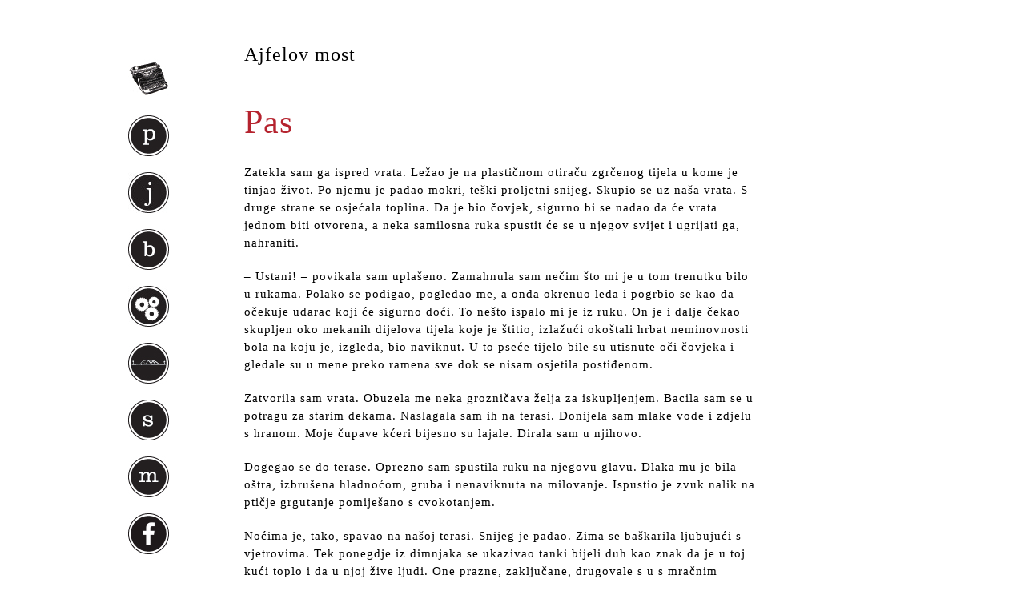

--- FILE ---
content_type: text/html; charset=UTF-8
request_url: https://www.jergovic.com/ajfelov-most/pas/
body_size: 33635
content:
<!DOCTYPE html PUBLIC "-//W3C//DTD XHTML 1.0 Transitional//EN" "http://www.w3.org/TR/xhtml1/DTD/xhtml1-transitional.dtd">
<html xmlns="http://www.w3.org/1999/xhtml" lang="en-US">
<head profile="http://gmpg.org/xfn/11">
	<title>Pas</title>

	<meta http-equiv="Content-Type" content="text/html; charset=UTF-8" />

	<link rel="canonical" href="https://www.jergovic.com/ajfelov-most/pas/" />

	<link rel="stylesheet" type="text/css" href="https://www.jergovic.com/wp-content/themes/thematic/style.css?v292" />

	<link rel="alternate" type="application/rss+xml" href="https://www.jergovic.com/feed/" title="Miljenko Jergović Posts RSS feed" />
	<link rel="alternate" type="application/rss+xml" href="https://www.jergovic.com/comments/feed/" title="Miljenko Jergović Comments RSS feed" />

	<link rel="pingback" href="https://www.jergovic.com/xmlrpc.php" />

<meta name='robots' content='max-image-preview:large' />
		<!-- This site uses the Google Analytics by MonsterInsights plugin v9.11.1 - Using Analytics tracking - https://www.monsterinsights.com/ -->
							<script src="//www.googletagmanager.com/gtag/js?id=G-PXZZEQX0DX"  data-cfasync="false" data-wpfc-render="false" type="text/javascript" async></script>
			<script data-cfasync="false" data-wpfc-render="false" type="text/javascript">
				var mi_version = '9.11.1';
				var mi_track_user = true;
				var mi_no_track_reason = '';
								var MonsterInsightsDefaultLocations = {"page_location":"https:\/\/www.jergovic.com\/ajfelov-most\/pas\/"};
								if ( typeof MonsterInsightsPrivacyGuardFilter === 'function' ) {
					var MonsterInsightsLocations = (typeof MonsterInsightsExcludeQuery === 'object') ? MonsterInsightsPrivacyGuardFilter( MonsterInsightsExcludeQuery ) : MonsterInsightsPrivacyGuardFilter( MonsterInsightsDefaultLocations );
				} else {
					var MonsterInsightsLocations = (typeof MonsterInsightsExcludeQuery === 'object') ? MonsterInsightsExcludeQuery : MonsterInsightsDefaultLocations;
				}

								var disableStrs = [
										'ga-disable-G-PXZZEQX0DX',
									];

				/* Function to detect opted out users */
				function __gtagTrackerIsOptedOut() {
					for (var index = 0; index < disableStrs.length; index++) {
						if (document.cookie.indexOf(disableStrs[index] + '=true') > -1) {
							return true;
						}
					}

					return false;
				}

				/* Disable tracking if the opt-out cookie exists. */
				if (__gtagTrackerIsOptedOut()) {
					for (var index = 0; index < disableStrs.length; index++) {
						window[disableStrs[index]] = true;
					}
				}

				/* Opt-out function */
				function __gtagTrackerOptout() {
					for (var index = 0; index < disableStrs.length; index++) {
						document.cookie = disableStrs[index] + '=true; expires=Thu, 31 Dec 2099 23:59:59 UTC; path=/';
						window[disableStrs[index]] = true;
					}
				}

				if ('undefined' === typeof gaOptout) {
					function gaOptout() {
						__gtagTrackerOptout();
					}
				}
								window.dataLayer = window.dataLayer || [];

				window.MonsterInsightsDualTracker = {
					helpers: {},
					trackers: {},
				};
				if (mi_track_user) {
					function __gtagDataLayer() {
						dataLayer.push(arguments);
					}

					function __gtagTracker(type, name, parameters) {
						if (!parameters) {
							parameters = {};
						}

						if (parameters.send_to) {
							__gtagDataLayer.apply(null, arguments);
							return;
						}

						if (type === 'event') {
														parameters.send_to = monsterinsights_frontend.v4_id;
							var hookName = name;
							if (typeof parameters['event_category'] !== 'undefined') {
								hookName = parameters['event_category'] + ':' + name;
							}

							if (typeof MonsterInsightsDualTracker.trackers[hookName] !== 'undefined') {
								MonsterInsightsDualTracker.trackers[hookName](parameters);
							} else {
								__gtagDataLayer('event', name, parameters);
							}
							
						} else {
							__gtagDataLayer.apply(null, arguments);
						}
					}

					__gtagTracker('js', new Date());
					__gtagTracker('set', {
						'developer_id.dZGIzZG': true,
											});
					if ( MonsterInsightsLocations.page_location ) {
						__gtagTracker('set', MonsterInsightsLocations);
					}
										__gtagTracker('config', 'G-PXZZEQX0DX', {"forceSSL":"true"} );
										window.gtag = __gtagTracker;										(function () {
						/* https://developers.google.com/analytics/devguides/collection/analyticsjs/ */
						/* ga and __gaTracker compatibility shim. */
						var noopfn = function () {
							return null;
						};
						var newtracker = function () {
							return new Tracker();
						};
						var Tracker = function () {
							return null;
						};
						var p = Tracker.prototype;
						p.get = noopfn;
						p.set = noopfn;
						p.send = function () {
							var args = Array.prototype.slice.call(arguments);
							args.unshift('send');
							__gaTracker.apply(null, args);
						};
						var __gaTracker = function () {
							var len = arguments.length;
							if (len === 0) {
								return;
							}
							var f = arguments[len - 1];
							if (typeof f !== 'object' || f === null || typeof f.hitCallback !== 'function') {
								if ('send' === arguments[0]) {
									var hitConverted, hitObject = false, action;
									if ('event' === arguments[1]) {
										if ('undefined' !== typeof arguments[3]) {
											hitObject = {
												'eventAction': arguments[3],
												'eventCategory': arguments[2],
												'eventLabel': arguments[4],
												'value': arguments[5] ? arguments[5] : 1,
											}
										}
									}
									if ('pageview' === arguments[1]) {
										if ('undefined' !== typeof arguments[2]) {
											hitObject = {
												'eventAction': 'page_view',
												'page_path': arguments[2],
											}
										}
									}
									if (typeof arguments[2] === 'object') {
										hitObject = arguments[2];
									}
									if (typeof arguments[5] === 'object') {
										Object.assign(hitObject, arguments[5]);
									}
									if ('undefined' !== typeof arguments[1].hitType) {
										hitObject = arguments[1];
										if ('pageview' === hitObject.hitType) {
											hitObject.eventAction = 'page_view';
										}
									}
									if (hitObject) {
										action = 'timing' === arguments[1].hitType ? 'timing_complete' : hitObject.eventAction;
										hitConverted = mapArgs(hitObject);
										__gtagTracker('event', action, hitConverted);
									}
								}
								return;
							}

							function mapArgs(args) {
								var arg, hit = {};
								var gaMap = {
									'eventCategory': 'event_category',
									'eventAction': 'event_action',
									'eventLabel': 'event_label',
									'eventValue': 'event_value',
									'nonInteraction': 'non_interaction',
									'timingCategory': 'event_category',
									'timingVar': 'name',
									'timingValue': 'value',
									'timingLabel': 'event_label',
									'page': 'page_path',
									'location': 'page_location',
									'title': 'page_title',
									'referrer' : 'page_referrer',
								};
								for (arg in args) {
																		if (!(!args.hasOwnProperty(arg) || !gaMap.hasOwnProperty(arg))) {
										hit[gaMap[arg]] = args[arg];
									} else {
										hit[arg] = args[arg];
									}
								}
								return hit;
							}

							try {
								f.hitCallback();
							} catch (ex) {
							}
						};
						__gaTracker.create = newtracker;
						__gaTracker.getByName = newtracker;
						__gaTracker.getAll = function () {
							return [];
						};
						__gaTracker.remove = noopfn;
						__gaTracker.loaded = true;
						window['__gaTracker'] = __gaTracker;
					})();
									} else {
										console.log("");
					(function () {
						function __gtagTracker() {
							return null;
						}

						window['__gtagTracker'] = __gtagTracker;
						window['gtag'] = __gtagTracker;
					})();
									}
			</script>
							<!-- / Google Analytics by MonsterInsights -->
		<script type="text/javascript">
window._wpemojiSettings = {"baseUrl":"https:\/\/s.w.org\/images\/core\/emoji\/14.0.0\/72x72\/","ext":".png","svgUrl":"https:\/\/s.w.org\/images\/core\/emoji\/14.0.0\/svg\/","svgExt":".svg","source":{"concatemoji":"https:\/\/www.jergovic.com\/wp-includes\/js\/wp-emoji-release.min.js?ver=6.1.9"}};
/*! This file is auto-generated */
!function(e,a,t){var n,r,o,i=a.createElement("canvas"),p=i.getContext&&i.getContext("2d");function s(e,t){var a=String.fromCharCode,e=(p.clearRect(0,0,i.width,i.height),p.fillText(a.apply(this,e),0,0),i.toDataURL());return p.clearRect(0,0,i.width,i.height),p.fillText(a.apply(this,t),0,0),e===i.toDataURL()}function c(e){var t=a.createElement("script");t.src=e,t.defer=t.type="text/javascript",a.getElementsByTagName("head")[0].appendChild(t)}for(o=Array("flag","emoji"),t.supports={everything:!0,everythingExceptFlag:!0},r=0;r<o.length;r++)t.supports[o[r]]=function(e){if(p&&p.fillText)switch(p.textBaseline="top",p.font="600 32px Arial",e){case"flag":return s([127987,65039,8205,9895,65039],[127987,65039,8203,9895,65039])?!1:!s([55356,56826,55356,56819],[55356,56826,8203,55356,56819])&&!s([55356,57332,56128,56423,56128,56418,56128,56421,56128,56430,56128,56423,56128,56447],[55356,57332,8203,56128,56423,8203,56128,56418,8203,56128,56421,8203,56128,56430,8203,56128,56423,8203,56128,56447]);case"emoji":return!s([129777,127995,8205,129778,127999],[129777,127995,8203,129778,127999])}return!1}(o[r]),t.supports.everything=t.supports.everything&&t.supports[o[r]],"flag"!==o[r]&&(t.supports.everythingExceptFlag=t.supports.everythingExceptFlag&&t.supports[o[r]]);t.supports.everythingExceptFlag=t.supports.everythingExceptFlag&&!t.supports.flag,t.DOMReady=!1,t.readyCallback=function(){t.DOMReady=!0},t.supports.everything||(n=function(){t.readyCallback()},a.addEventListener?(a.addEventListener("DOMContentLoaded",n,!1),e.addEventListener("load",n,!1)):(e.attachEvent("onload",n),a.attachEvent("onreadystatechange",function(){"complete"===a.readyState&&t.readyCallback()})),(e=t.source||{}).concatemoji?c(e.concatemoji):e.wpemoji&&e.twemoji&&(c(e.twemoji),c(e.wpemoji)))}(window,document,window._wpemojiSettings);
</script>
<style type="text/css">
img.wp-smiley,
img.emoji {
	display: inline !important;
	border: none !important;
	box-shadow: none !important;
	height: 1em !important;
	width: 1em !important;
	margin: 0 0.07em !important;
	vertical-align: -0.1em !important;
	background: none !important;
	padding: 0 !important;
}
</style>
			
	<link rel='stylesheet' id='classic-theme-styles-css' href='https://www.jergovic.com/wp-includes/css/classic-themes.min.css?ver=1' type='text/css' media='all' />
<style id='global-styles-inline-css' type='text/css'>
body{--wp--preset--color--black: #000000;--wp--preset--color--cyan-bluish-gray: #abb8c3;--wp--preset--color--white: #ffffff;--wp--preset--color--pale-pink: #f78da7;--wp--preset--color--vivid-red: #cf2e2e;--wp--preset--color--luminous-vivid-orange: #ff6900;--wp--preset--color--luminous-vivid-amber: #fcb900;--wp--preset--color--light-green-cyan: #7bdcb5;--wp--preset--color--vivid-green-cyan: #00d084;--wp--preset--color--pale-cyan-blue: #8ed1fc;--wp--preset--color--vivid-cyan-blue: #0693e3;--wp--preset--color--vivid-purple: #9b51e0;--wp--preset--gradient--vivid-cyan-blue-to-vivid-purple: linear-gradient(135deg,rgba(6,147,227,1) 0%,rgb(155,81,224) 100%);--wp--preset--gradient--light-green-cyan-to-vivid-green-cyan: linear-gradient(135deg,rgb(122,220,180) 0%,rgb(0,208,130) 100%);--wp--preset--gradient--luminous-vivid-amber-to-luminous-vivid-orange: linear-gradient(135deg,rgba(252,185,0,1) 0%,rgba(255,105,0,1) 100%);--wp--preset--gradient--luminous-vivid-orange-to-vivid-red: linear-gradient(135deg,rgba(255,105,0,1) 0%,rgb(207,46,46) 100%);--wp--preset--gradient--very-light-gray-to-cyan-bluish-gray: linear-gradient(135deg,rgb(238,238,238) 0%,rgb(169,184,195) 100%);--wp--preset--gradient--cool-to-warm-spectrum: linear-gradient(135deg,rgb(74,234,220) 0%,rgb(151,120,209) 20%,rgb(207,42,186) 40%,rgb(238,44,130) 60%,rgb(251,105,98) 80%,rgb(254,248,76) 100%);--wp--preset--gradient--blush-light-purple: linear-gradient(135deg,rgb(255,206,236) 0%,rgb(152,150,240) 100%);--wp--preset--gradient--blush-bordeaux: linear-gradient(135deg,rgb(254,205,165) 0%,rgb(254,45,45) 50%,rgb(107,0,62) 100%);--wp--preset--gradient--luminous-dusk: linear-gradient(135deg,rgb(255,203,112) 0%,rgb(199,81,192) 50%,rgb(65,88,208) 100%);--wp--preset--gradient--pale-ocean: linear-gradient(135deg,rgb(255,245,203) 0%,rgb(182,227,212) 50%,rgb(51,167,181) 100%);--wp--preset--gradient--electric-grass: linear-gradient(135deg,rgb(202,248,128) 0%,rgb(113,206,126) 100%);--wp--preset--gradient--midnight: linear-gradient(135deg,rgb(2,3,129) 0%,rgb(40,116,252) 100%);--wp--preset--duotone--dark-grayscale: url('#wp-duotone-dark-grayscale');--wp--preset--duotone--grayscale: url('#wp-duotone-grayscale');--wp--preset--duotone--purple-yellow: url('#wp-duotone-purple-yellow');--wp--preset--duotone--blue-red: url('#wp-duotone-blue-red');--wp--preset--duotone--midnight: url('#wp-duotone-midnight');--wp--preset--duotone--magenta-yellow: url('#wp-duotone-magenta-yellow');--wp--preset--duotone--purple-green: url('#wp-duotone-purple-green');--wp--preset--duotone--blue-orange: url('#wp-duotone-blue-orange');--wp--preset--font-size--small: 13px;--wp--preset--font-size--medium: 20px;--wp--preset--font-size--large: 36px;--wp--preset--font-size--x-large: 42px;--wp--preset--spacing--20: 0.44rem;--wp--preset--spacing--30: 0.67rem;--wp--preset--spacing--40: 1rem;--wp--preset--spacing--50: 1.5rem;--wp--preset--spacing--60: 2.25rem;--wp--preset--spacing--70: 3.38rem;--wp--preset--spacing--80: 5.06rem;}:where(.is-layout-flex){gap: 0.5em;}body .is-layout-flow > .alignleft{float: left;margin-inline-start: 0;margin-inline-end: 2em;}body .is-layout-flow > .alignright{float: right;margin-inline-start: 2em;margin-inline-end: 0;}body .is-layout-flow > .aligncenter{margin-left: auto !important;margin-right: auto !important;}body .is-layout-constrained > .alignleft{float: left;margin-inline-start: 0;margin-inline-end: 2em;}body .is-layout-constrained > .alignright{float: right;margin-inline-start: 2em;margin-inline-end: 0;}body .is-layout-constrained > .aligncenter{margin-left: auto !important;margin-right: auto !important;}body .is-layout-constrained > :where(:not(.alignleft):not(.alignright):not(.alignfull)){max-width: var(--wp--style--global--content-size);margin-left: auto !important;margin-right: auto !important;}body .is-layout-constrained > .alignwide{max-width: var(--wp--style--global--wide-size);}body .is-layout-flex{display: flex;}body .is-layout-flex{flex-wrap: wrap;align-items: center;}body .is-layout-flex > *{margin: 0;}:where(.wp-block-columns.is-layout-flex){gap: 2em;}.has-black-color{color: var(--wp--preset--color--black) !important;}.has-cyan-bluish-gray-color{color: var(--wp--preset--color--cyan-bluish-gray) !important;}.has-white-color{color: var(--wp--preset--color--white) !important;}.has-pale-pink-color{color: var(--wp--preset--color--pale-pink) !important;}.has-vivid-red-color{color: var(--wp--preset--color--vivid-red) !important;}.has-luminous-vivid-orange-color{color: var(--wp--preset--color--luminous-vivid-orange) !important;}.has-luminous-vivid-amber-color{color: var(--wp--preset--color--luminous-vivid-amber) !important;}.has-light-green-cyan-color{color: var(--wp--preset--color--light-green-cyan) !important;}.has-vivid-green-cyan-color{color: var(--wp--preset--color--vivid-green-cyan) !important;}.has-pale-cyan-blue-color{color: var(--wp--preset--color--pale-cyan-blue) !important;}.has-vivid-cyan-blue-color{color: var(--wp--preset--color--vivid-cyan-blue) !important;}.has-vivid-purple-color{color: var(--wp--preset--color--vivid-purple) !important;}.has-black-background-color{background-color: var(--wp--preset--color--black) !important;}.has-cyan-bluish-gray-background-color{background-color: var(--wp--preset--color--cyan-bluish-gray) !important;}.has-white-background-color{background-color: var(--wp--preset--color--white) !important;}.has-pale-pink-background-color{background-color: var(--wp--preset--color--pale-pink) !important;}.has-vivid-red-background-color{background-color: var(--wp--preset--color--vivid-red) !important;}.has-luminous-vivid-orange-background-color{background-color: var(--wp--preset--color--luminous-vivid-orange) !important;}.has-luminous-vivid-amber-background-color{background-color: var(--wp--preset--color--luminous-vivid-amber) !important;}.has-light-green-cyan-background-color{background-color: var(--wp--preset--color--light-green-cyan) !important;}.has-vivid-green-cyan-background-color{background-color: var(--wp--preset--color--vivid-green-cyan) !important;}.has-pale-cyan-blue-background-color{background-color: var(--wp--preset--color--pale-cyan-blue) !important;}.has-vivid-cyan-blue-background-color{background-color: var(--wp--preset--color--vivid-cyan-blue) !important;}.has-vivid-purple-background-color{background-color: var(--wp--preset--color--vivid-purple) !important;}.has-black-border-color{border-color: var(--wp--preset--color--black) !important;}.has-cyan-bluish-gray-border-color{border-color: var(--wp--preset--color--cyan-bluish-gray) !important;}.has-white-border-color{border-color: var(--wp--preset--color--white) !important;}.has-pale-pink-border-color{border-color: var(--wp--preset--color--pale-pink) !important;}.has-vivid-red-border-color{border-color: var(--wp--preset--color--vivid-red) !important;}.has-luminous-vivid-orange-border-color{border-color: var(--wp--preset--color--luminous-vivid-orange) !important;}.has-luminous-vivid-amber-border-color{border-color: var(--wp--preset--color--luminous-vivid-amber) !important;}.has-light-green-cyan-border-color{border-color: var(--wp--preset--color--light-green-cyan) !important;}.has-vivid-green-cyan-border-color{border-color: var(--wp--preset--color--vivid-green-cyan) !important;}.has-pale-cyan-blue-border-color{border-color: var(--wp--preset--color--pale-cyan-blue) !important;}.has-vivid-cyan-blue-border-color{border-color: var(--wp--preset--color--vivid-cyan-blue) !important;}.has-vivid-purple-border-color{border-color: var(--wp--preset--color--vivid-purple) !important;}.has-vivid-cyan-blue-to-vivid-purple-gradient-background{background: var(--wp--preset--gradient--vivid-cyan-blue-to-vivid-purple) !important;}.has-light-green-cyan-to-vivid-green-cyan-gradient-background{background: var(--wp--preset--gradient--light-green-cyan-to-vivid-green-cyan) !important;}.has-luminous-vivid-amber-to-luminous-vivid-orange-gradient-background{background: var(--wp--preset--gradient--luminous-vivid-amber-to-luminous-vivid-orange) !important;}.has-luminous-vivid-orange-to-vivid-red-gradient-background{background: var(--wp--preset--gradient--luminous-vivid-orange-to-vivid-red) !important;}.has-very-light-gray-to-cyan-bluish-gray-gradient-background{background: var(--wp--preset--gradient--very-light-gray-to-cyan-bluish-gray) !important;}.has-cool-to-warm-spectrum-gradient-background{background: var(--wp--preset--gradient--cool-to-warm-spectrum) !important;}.has-blush-light-purple-gradient-background{background: var(--wp--preset--gradient--blush-light-purple) !important;}.has-blush-bordeaux-gradient-background{background: var(--wp--preset--gradient--blush-bordeaux) !important;}.has-luminous-dusk-gradient-background{background: var(--wp--preset--gradient--luminous-dusk) !important;}.has-pale-ocean-gradient-background{background: var(--wp--preset--gradient--pale-ocean) !important;}.has-electric-grass-gradient-background{background: var(--wp--preset--gradient--electric-grass) !important;}.has-midnight-gradient-background{background: var(--wp--preset--gradient--midnight) !important;}.has-small-font-size{font-size: var(--wp--preset--font-size--small) !important;}.has-medium-font-size{font-size: var(--wp--preset--font-size--medium) !important;}.has-large-font-size{font-size: var(--wp--preset--font-size--large) !important;}.has-x-large-font-size{font-size: var(--wp--preset--font-size--x-large) !important;}
.wp-block-navigation a:where(:not(.wp-element-button)){color: inherit;}
:where(.wp-block-columns.is-layout-flex){gap: 2em;}
.wp-block-pullquote{font-size: 1.5em;line-height: 1.6;}
</style>
<link rel='stylesheet' id='wp-paginate-css' href='https://www.jergovic.com/wp-content/plugins/wp-paginate/css/wp-paginate.css?ver=2.2.0' type='text/css' media='screen' />
<script type='text/javascript' src='https://www.jergovic.com/wp-includes/js/jquery/jquery.min.js?ver=3.6.1' id='jquery-core-js'></script>
<script type='text/javascript' src='https://www.jergovic.com/wp-includes/js/jquery/jquery-migrate.min.js?ver=3.3.2' id='jquery-migrate-js'></script>
<script type='text/javascript' src='https://www.jergovic.com/wp-content/plugins/google-analytics-for-wordpress/assets/js/frontend-gtag.min.js?ver=9.11.1' id='monsterinsights-frontend-script-js'></script>
<script data-cfasync="false" data-wpfc-render="false" type="text/javascript" id='monsterinsights-frontend-script-js-extra'>/* <![CDATA[ */
var monsterinsights_frontend = {"js_events_tracking":"true","download_extensions":"pdf,doc,ppt,xls,zip,docx,pptx,xlsx","inbound_paths":"[]","home_url":"https:\/\/www.jergovic.com","hash_tracking":"false","v4_id":"G-PXZZEQX0DX"};/* ]]> */
</script>
<link rel="https://api.w.org/" href="https://www.jergovic.com/wp-json/" /><link rel="alternate" type="application/json" href="https://www.jergovic.com/wp-json/wp/v2/posts/25509" /><link rel="EditURI" type="application/rsd+xml" title="RSD" href="https://www.jergovic.com/xmlrpc.php?rsd" />
<link rel="wlwmanifest" type="application/wlwmanifest+xml" href="https://www.jergovic.com/wp-includes/wlwmanifest.xml" />

<link rel="canonical" href="https://www.jergovic.com/ajfelov-most/pas/" />
<link rel='shortlink' href='https://www.jergovic.com/?p=25509' />
<link rel="alternate" type="application/json+oembed" href="https://www.jergovic.com/wp-json/oembed/1.0/embed?url=https%3A%2F%2Fwww.jergovic.com%2Fajfelov-most%2Fpas%2F" />
<link rel="alternate" type="text/xml+oembed" href="https://www.jergovic.com/wp-json/oembed/1.0/embed?url=https%3A%2F%2Fwww.jergovic.com%2Fajfelov-most%2Fpas%2F&#038;format=xml" />


	<script type="text/javascript">
		jQuery.noConflict();
	</script>
<link rel="amphtml" href="https://www.jergovic.com/ajfelov-most/pas/amp/"><style>@media screen and (max-width: 768px) {
   #mobile-nav {
     width: 100%;
     position: absolute;
     background-color: #000000dd;
     top: 0;
     left: 0;
     height: 100%;
     padding: 50px 20px 20px 20px;
     color: #eee;
     box-sizing: border-box;
   }
   body ul {
    list-style: none;
    list-style-image: none;
    list-style-type: disc;
}
   #mobile-nav a {
     color: #eee;
     font-size: 18px;
     padding: 5px 0;
   }
   #mobile-nav li {
     padding: 3px 0;
   }
  #primary {
    display: none;
  } 
  
  img {
    max-width: 100%;
    height: auto;
  }

ol.wp-paginate li {
    line-height: 3em;
    white-space: normal;
    display: inline-block;
    }
  #content {
    float: none !important;
    width: 95% !important;
    margin: 0 auto !important;
    padding: 10px !important;
  }  
  
  .post {
    width: 100%;
  }
  
  body {
    background-color: #fbfbfb !important;
    padding: 10px !important;
  }
  
  #main-container {
    background-color: #fff !important;
    max-width: 100%;
  }
  
  .ajfelov-most {
    display: none;
  }
  
  #content {
    background-color: #fff !important;
    max-width: 100%;
  }
  
  h1.entry-title {
    line-height: 1.15;
    font-size: 32px;
  }
  
  h2.entry-title, h2.entry-title a {
    line-height: 1.10;
    font-size: 28px;
  }
  
  .navigation {
    width: auto;
  }
  
  p {
    line-height: 1.75;
  }
  
  #nav-toggle { display: inline !important; }
  #nav-toggle span { position: absolute; right: 20px; top: 35px; }

#nav-toggle span, 
#nav-toggle span:before,
#nav-toggle span:after {
  cursor: pointer;
  border-radius: 50px;
  height: 4px;
  width: 35px;
  background: #111;
  position: absolute;
  display: block;
  content: "";
  z-index: 10;
}
#nav-toggle.white span, 
#nav-toggle.white span:before,
#nav-toggle.white span:after {
  background: #eee;
}
#nav-toggle span:before {
  top: -10px;
}
#nav-toggle span:after {
  bottom: -10px; 
}
}</style><!--[if IE 6]><link rel="stylesheet" type="text/css" href="https://www.jergovic.com/wp-content/themes/thematic/library/styles/ie6.css?v4" media="screen" /><![endif]-->
<!--[if IE 7]><link rel="stylesheet" type="text/css" href="https://www.jergovic.com/wp-content/themes/thematic/library/styles/ie7-2.css?v4" media="screen" /><![endif]-->
<link type="image/vnd.microsoft.icon" href="https://www.jergovic.com/wp-content/themes/thematic/library/images/favicon.ico" rel="shortcut icon" />
<link type="image/vnd.microsoft.icon" href="https://www.jergovic.com/wp-content/themes/thematic/library/images/favicon.ico" rel="icon" />
<meta name="viewport" content="width=device-width, initial-scale=1, user-scalable=1">
</head>
<body class="wordpress y2026 m01 d20 h19 singular slug-pas single postid-25509 s-y2022 s-m03 s-d24 s-h23 s-category-ajfelov-most s-author-jagodai s-comments-closed s-pings-closed mac chrome ch131">
<a id="nav-toggle" href="#" style="display: none;"><span></span></a>
<div id="mobile-nav" style="display: none;">
  <ul>
  <li><a href="/">naslovnica</a></li>
  <li><a href="/petak-cetrnaesti/">petak četrnaesti</a></li>
  <li><a href="/junak-naseg-doba/">junak našeg doba</a></li>
  <li><a href="/bio-bibliografija/">bio-bibliografija</a></li>
  <li><a href="/ppk/">prikazi, pogovori, kritike</a></li>
  <li><a href="/ajfelov-most/">ajfelov most</a></li>
  <li><a href="/sumnjivo-lice/">sumnjivo lice</a></li>
  <li><a href="/subotnja-matineja/">subotnja matineja</a></li>
  </ul>
</div>

	<div id="main-container" class="container_16">
	
		<div id="content">
			
			
            <ul class="post-categories">
	<li><a href="https://www.jergovic.com/ajfelov-most/" rel="category tag">Ajfelov most</a></li></ul>			<div id="post-25509" class="hentry p1 post publish author-jagoda-ili%c4%8di%c4%87 category-ajfelov-most untagged comments-closed pings-closed y2022 m03 d24 h23 slug-pas">
    			<h1 class="entry-title">Pas</h1>
<div class="entry-meta"><span class="meta-prep meta-prep-author">By </span><span class="author vcard"><a class="url fn n" href="https://www.jergovic.com/author/jagodai/" title="View all posts by Jagoda Iličić">Jagoda Iličić</a></span><span class="meta-sep meta-sep-entry-date"> | </span><span class="meta-prep meta-prep-entry-date">Published: </span><span class="entry-date"><abbr class="published" title="2022-03-24T22:37:02+0100">03/24/2022</abbr></span></div><!-- .entry-meta -->
				
				
				
				<div class="entry-content">
				
<p><span style="font-weight: 400;">Zatekla sam ga ispred vrata. Ležao je na plastičnom otiraču zgrčenog tijela u kome je tinjao život. Po njemu je padao mokri, teški proljetni snijeg. Skupio se uz naša vrata. S druge strane se osjećala toplina. Da je bio čovjek, sigurno bi se nadao da će vrata jednom biti otvorena, a neka samilosna ruka spustit će se u njegov svijet i ugrijati ga, nahraniti.    </span></p>
<p><span style="font-weight: 400;">&#8211; Ustani! &#8211; povikala sam uplašeno. Zamahnula sam nečim što mi je u tom trenutku bilo u rukama. Polako se podigao, pogledao me, a onda okrenuo leđa i pogrbio se kao da očekuje udarac koji će sigurno doći. To nešto ispalo mi je iz ruku. On je i dalje čekao skupljen oko mekanih dijelova tijela koje je štitio, izlažući okoštali hrbat neminovnosti bola na koju je, izgleda, bio naviknut. U to pseće tijelo bile su utisnute oči čovjeka i gledale su u mene preko ramena sve dok se nisam osjetila postiđenom.</span></p>
<p><span style="font-weight: 400;">Zatvorila sam vrata. Obuzela me neka grozničava želja za iskupljenjem. Bacila sam se u potragu za starim dekama. Naslagala sam ih na terasi. Donijela sam mlake vode i zdjelu s hranom. Moje čupave kćeri bijesno su lajale. Dirala sam u njihovo. </span></p>
<p><span style="font-weight: 400;">Dogegao se do terase. Oprezno sam spustila ruku na njegovu glavu. Dlaka mu je bila oštra, izbrušena hladnoćom, gruba i nenaviknuta na milovanje. Ispustio je zvuk nalik na ptičje grgutanje pomiješano s cvokotanjem. </span></p>
<p><span style="font-weight: 400;">Noćima je, tako, spavao na našoj terasi. Snijeg je padao. Zima se baškarila ljubujući s vjetrovima. Tek ponegdje iz dimnjaka se ukazivao tanki bijeli duh kao znak da je u toj kući toplo i da u njoj žive ljudi. One prazne, zaključane, drugovale s u s mračnim stvorenjima i dijelile sablasti samoće, praznine, čekanja. </span></p>
<p><span style="font-weight: 400;">Danju je drijemao na škrtom suncu. Lako ga je bilo zamijeniti za nešto drugo, neživo, mirno, pritajeno. Ponekad bi podigao  glavu. Činilo se da mu se  prikradaju neke uporne i teške misli, kao ptice u koštanoj krletki, gladne neba i slobode. </span></p>
<p><span style="font-weight: 400;">Naše razmažene pseće kćeri su ga pokušavale potjerati. Skakutale su oko njega i bijesno lajale. On se podizao i odlazio tromim staračkim korakom.</span></p>
<p><span style="font-weight: 400;">&#8211; Ovaj pas je depresivan! Izgleda kao neko prastaro telence.</span></p>
<p><span style="font-weight: 400;">&#8211; Polomit će mi ruže! &#8211; ljutila sam se. On bi nastavio svojim putem kao da smo nevidljivi u tom njegovom svijetu. </span></p>
<p><span style="font-weight: 400;">Ustala sam u ponoć. Noću u ogledalu čeka groteskni osmijeh Fredija iz Ulice brijestova, a ispod dunje u dvorištu nazire se tijelo s bijelom maskom na licu. Plaše me djetinjim strahovima koji stare uz mene. </span></p>
<p><span style="font-weight: 400;">Svjetlo je odjednom bljesnulo i obasjalo dvorište. Senzor je ulovio pokret. Gipko veliko tijelo izronilo je iz živice. Mišići su se zatezali i preklapali sasvim nalik na lavlji hod kroz pustare u potrazi za plijenom. Stari, bijeli pas više to nije bio. Nestalo je tromosti, lijenosti i snatrenja. Činilo se da je sasvim razbuđen u trenutku koji upravo živi. Nikakvih sjenki, čežnji i nerazumnih uspomena nije bilo u blizini. Pregazio je travnjak tim začuđujuće novim, podmlađenim korakom i izgubio se u mraku. Onda je, iz te iste tame, zagrmio njegov lavež, dubok, opominjući, snažan. Nekoga je upozoravao da nešto čuva. Pomislila sam na trenutak kako bi bilo otvoriti vrata i krenuti u noć njegovim tragom. Nekakav se spokoj spustio na ogledala i prozore u mojoj kući. Vratila sam se u postelju i potražila ruke u čiji se zagrljaj usidrim noću. Već su tome godine kako ne umijem zaspati drugačije. Kada ih nema, vrtim se, okrećem i namještam kao dijete kome su oduzeli nešto bez čega san ne dolazi. Neko sam vrijeme osluškivala lavež koji se gubio preko polja. Sablasti su uplašeno šmugnule u svoje mračne, nestvarne priče. </span></p>
<p><span style="font-weight: 400;">Spokoj je počeo izvirati iz zidova kao neka čudotvorna, topla, iscjeljujuća voda. Okupala me i očistila, uljuljkala u san. Vani je nezemaljska svjetlost okruglog mjeseca pratila trag velikog bijelog psa. I sva su polja, kuće i ljudi u toj čudesnoj noći bili njegovi. </span></p>

									</div>
				<div class="author-name-date">
									 <span class="clarendon">Jagoda Iličić</span> 
								
					<span class="date">24. 03. 2022.</span>
				</div>
			</div><!-- .post -->
			
			<div id="nav-below" class="navigation">
				<p class="previous-entries">Prethodni tekstovi</p>
				<div class="nav-previous">
          <a href="/ajfelov-most/ekran-knjige-5/">Ekran, knjige/5</a><br/><a href="/ajfelov-most/ukrajina-2/">Ukrajina</a><br/><a href="/ajfelov-most/kako-ovih-dana-voljeti-rusiju-a-ne-izgubiti-dusu/">Kako ovih dana voljeti Rusiju, a ne izgubiti dušu</a><br/><a href="/ajfelov-most/ko-je-sta-vidio-ko-je-na-koga-pucao-ko-je-koga-izdao/">Ko je šta vidio, ko je na koga pucao, ko je kogą izdao</a><br/><br /><a href="/ajfelov-most/">Arhiva</a>				</div>
			</div>


		</div><!-- #content -->
		
<div id="primary">
	<div id="sprites-sidebar">    
	
    <div id="naslovnica-sidebar"><a href="/"><span>naslovnica</span></a></div>
       <div id="p-sidebar"><a href="/petak-cetrnaesti/"><span>Petak četrnaesti</span></a></div>
       <div id="j-sidebar"><a href="/junak-naseg-doba/"><span>Junak našeg doba</span></a></div>
       <div id="b-sidebar"><a href="/bio-bibliografija/"><span>Bio-bibliografija</span></a></div>
       <div id="ppk-sidebar"><a href="/ppk/"><span>Prikazi, pogovori, kritike</span></a></div>
       <div id="most-sidebar"><a href="/ajfelov-most/"><span>Ajfelov most</span></a></div>
       <div id="s-sidebar"><a href="/sumnjivo-lice/"><span>Sumnjivo lice</span></a></div>
       <div id="m-sidebar"><a href="/subotnja-matineja/"><span>Subotnja matineja</span></a></div>
	   <div id="facebook-sidebar"><a target="_blank" href="https://www.facebook.com/Miljenko-Jergovi%C4%87-876045789176916/"><span>Facebook</span></a></div>
       
        <ul>
</ul>
  </div>
</div>	</div><!-- #container -->

				
        <script type="text/javascript" src="https://www.jergovic.com/wp-content/themes/thematic/library/scripts/jquery-1.4.1.min.js"></script>
        <script type="text/javascript">
        jQuery( document ).ready(function($) {
    $('#nav-toggle').click(function(e) {
      e.preventDefault();
      $('#mobile-nav').toggle();
      $('#nav-toggle').toggleClass('white');
      return false;
    })
});
        </script>
	<div id="footer">
	</div><!-- #footer -->
</body>
</html>